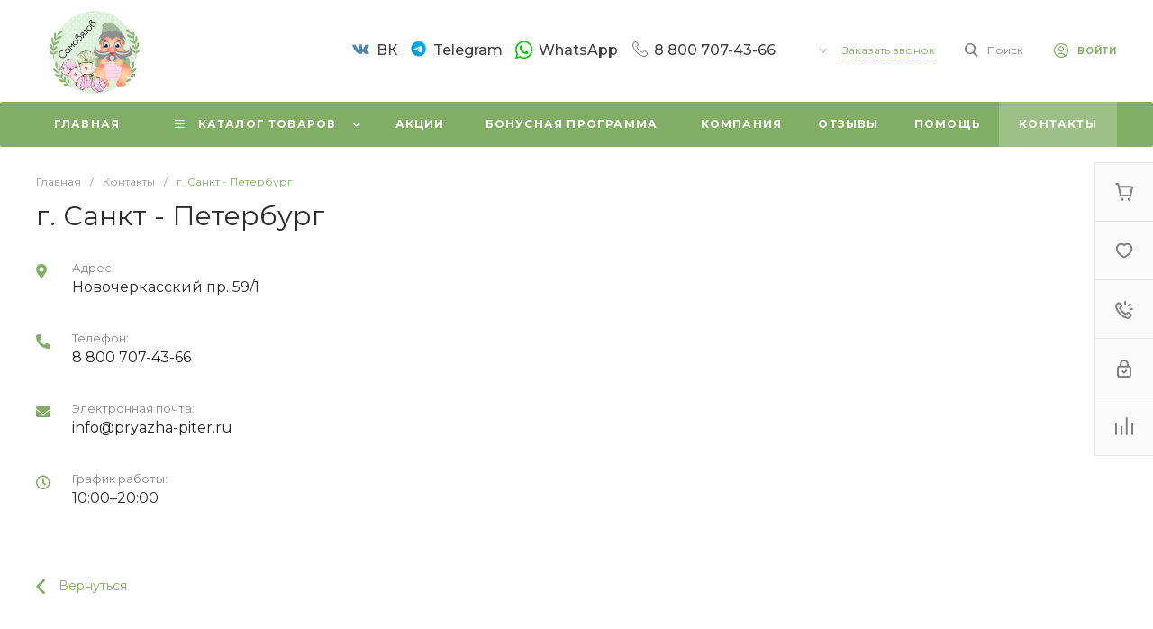

--- FILE ---
content_type: text/html; charset=UTF-8
request_url: https://pryazha-piter.ru/bitrix/templates/universelite_s1/request.php?id=1&template=template.1&parameters%5BAJAX_OPTION_ADDITIONAL%5D=i-0-intec-universe-sale-basket-small-template-2-gnX3eXwO_ONn-FORM&parameters%5BCONSENT_URL%5D=%2Fcompany%2Fconsent%2F&page=forms.get&siteId=s1&templateId=universelite_s1
body_size: 2363
content:
<script>BX.loadCSS(['/bitrix/templates/universelite_s1/components/bitrix/form.result.new/template.1/style.css?16988433395064']);</script><script>if(!window.BX)window.BX={};if(!window.BX.message)window.BX.message=function(mess){if(typeof mess==='object'){for(let i in mess) {BX.message[i]=mess[i];} return true;}};</script>
<script>(window.BX||top.BX).message({"LANGUAGE_ID":"ru","FORMAT_DATE":"DD.MM.YYYY","FORMAT_DATETIME":"DD.MM.YYYY HH:MI:SS","COOKIE_PREFIX":"pryazha-piter.ru","SERVER_TZ_OFFSET":"10800","UTF_MODE":"Y","SITE_ID":"s1","SITE_DIR":"\/","USER_ID":"","SERVER_TIME":1769069394,"USER_TZ_OFFSET":0,"USER_TZ_AUTO":"Y","bitrix_sessid":"de5dbfb5030de230dbde2db627730000"});</script>




<script>if (window.location.hash != '' && window.location.hash != '#') top.BX.ajax.history.checkRedirectStart('bxajaxid', 'c43f0b41c177faf50471d9734de2f720')</script><div id="comp_c43f0b41c177faf50471d9734de2f720"><div id="i-0-bitrix-form-result-new-template-1-4enrz3vSWIhZ" class="ns-bitrix c-form-result-new c-form-result-new-template-1 intec-ui-form">
            
<form name="SIMPLE_FORM_1" action="/bitrix/templates/universelite_s1/request.php?id=1&amp;template=template.1&amp;parameters%5BAJAX_OPTION_ADDITIONAL%5D=i-0-intec-universe-sale-basket-small-template-2-gnX3eXwO_ONn-FORM&amp;parameters%5BCONSENT_URL%5D=%2Fcompany%2Fconsent%2F&amp;page=forms.get&amp;siteId=s1&amp;templateId=universelite_s1" method="POST" enctype="multipart/form-data"><input type="hidden" name="bxajaxid" id="bxajaxid_c43f0b41c177faf50471d9734de2f720_8BACKi" value="c43f0b41c177faf50471d9734de2f720" /><input type="hidden" name="AJAX_CALL" value="Y" /><script>
function _processform_8BACKi(){
	if (BX('bxajaxid_c43f0b41c177faf50471d9734de2f720_8BACKi'))
	{
		var obForm = BX('bxajaxid_c43f0b41c177faf50471d9734de2f720_8BACKi').form;
		BX.bind(obForm, 'submit', function() {BX.ajax.submitComponentForm(this, 'comp_c43f0b41c177faf50471d9734de2f720', true)});
	}
	BX.removeCustomEvent('onAjaxSuccess', _processform_8BACKi);
}
if (BX('bxajaxid_c43f0b41c177faf50471d9734de2f720_8BACKi'))
	_processform_8BACKi();
else
	BX.addCustomEvent('onAjaxSuccess', _processform_8BACKi);
</script><input type="hidden" name="sessid" id="sessid" value="de5dbfb5030de230dbde2db627730000" /><input type="hidden" name="WEB_FORM_ID" value="1" />                        
                            <div class="form-result-new-fields intec-ui-form-fields">
                                            <label class="form-result-new-field intec-ui-form-field">                            <span class="form-result-new-field-title intec-ui-form-field-title">
                                Ваше имя                                                            </span>
                            <span class="form-result-new-field-content intec-ui-form-field-content">
                                <input type="text"  class="inputtext intec-ui intec-ui-control-input intec-ui-mod-block intec-ui-mod-round-2"  name="form_text_1" value="">                            </span>
                        </label>                                            <label class="form-result-new-field intec-ui-form-field">                            <span class="form-result-new-field-title intec-ui-form-field-title">
                                Ваш телефон                                                            </span>
                            <span class="form-result-new-field-content intec-ui-form-field-content">
                                <input type="text"  class="inputtext intec-ui intec-ui-control-input intec-ui-mod-block intec-ui-mod-round-2"  name="form_text_2" value="">                            </span>
                        </label>                                                                <div class="form-result-new-field form-result-new-field-captcha intec-ui-form-field intec-ui-form-field-required">
                            <div class="form-result-new-field-title intec-ui-form-field-title">
                                Введите проверочный код                            </div>
                            <div class="form-result-new-field-content intec-ui-form-field-content">
                                <input type="hidden" name="captcha_sid" value="05d0b7b3be5f2bfd0100ed81d4172a98">                                <div class="form-result-new-captcha intec-grid intec-grid-nowrap intec-grid-i-h-5">
                                    <div class="form-result-new-captcha-image intec-grid-item-auto">
                                        <img src="/bitrix/tools/captcha.php?captcha_sid=05d0b7b3be5f2bfd0100ed81d4172a98" width="180" height="40" />
                                    </div>
                                    <div class="form-result-new-captcha-input intec-grid-item">
                                        <input type="text" class=" intec-ui intec-ui-control-input intec-ui-mod-block intec-ui-mod-round-3 intec-ui-size-2" name="captcha_word" size="30" maxlength="50" />
                                    </div>
                                </div>
                            </div>
                        </div>
                                    </div>
                                        <div class="form-result-new-consent">
                    <label class="intec-ui intec-ui-control-switch intec-ui-scheme-current">
                        <input type="checkbox" name="licenses_popup" value="Y">                        <span class="intec-ui-part-selector"></span>
                        <span class="intec-ui-part-content">Я согласен(а) на <a href="/company/consent/" target="_blank">обработку персональных данных</a></span>
                    </label>
                </div>
                        <div class="form-result-new-buttons">
                <div class="intec-grid-item-auto">
                    <input type="hidden" name="web_form_sent" value="Y">                    <button type="submit" class="intec-ui intec-ui-control-button intec-ui-scheme-current" name="web_form_submit" value="Y" disabled="disabled">Заказать звонок</button>                </div>
            </div>
        </form>        <script type="text/javascript">
    template.load(function (data, options) {
        var app = this;
        var $ = app.getLibrary('$');
        var elements = {};

        //for adaptation window
        window.dispatchEvent(new Event('resize'));

        elements.root = $(options.nodes);
        elements.buttons = $('[data-role="buttons"]', elements.root);
        elements.closeButton = $('[data-role="closeButton"]', elements.buttons);
        elements.form = $('form', elements.root);
        elements.popup = elements.root.closest('.popup-window');

        if (elements.buttons.length > 0 && elements.popup.length > 0) {
            elements.buttons.show();
            elements.closeButton.on('click', function () {
                elements.popup.find('.popup-window-close-icon').trigger('click');
            });
        }

        elements.form.on('submit', function () {
            app.metrika.reachGoal('forms');
            app.metrika.reachGoal('forms.1');
            app.metrika.reachGoal('forms.1.send');
        });
    }, {
        'name': '[Component] bitrix:form.result.new (template.1)',
        'nodes': '#i-0-bitrix-form-result-new-template-1-4enrz3vSWIhZ'    });
</script>
    <script type="text/javascript">
        template.load(function () {
            var $ = this.getLibrary('$');
            var node = $('#i-0-bitrix-form-result-new-template-1-4enrz3vSWIhZ');
            var form = $('form', node);
            var consent = $('[name="licenses_popup"]', form);
            var submit = $('[type="submit"]', form);

            if (!form.length || !consent.length || !submit.length)
                return;

            var update = function () {
                submit.prop('disabled', !consent.prop('checked'));
            };

            form.on('submit', function () {
                return consent.prop('checked');
            });

            consent.on('change', update);

            update();
        }, {
            'name': '[Component] bitrix:form.result.new (template.1)',
            'nodes': '#i-0-bitrix-form-result-new-template-1-4enrz3vSWIhZ'        });
    </script>
</div></div><script>if (top.BX.ajax.history.bHashCollision) top.BX.ajax.history.checkRedirectFinish('bxajaxid', 'c43f0b41c177faf50471d9734de2f720');</script><script>top.BX.ready(BX.defer(function() {window.AJAX_PAGE_STATE = new top.BX.ajax.component('comp_c43f0b41c177faf50471d9734de2f720'); top.BX.ajax.history.init(window.AJAX_PAGE_STATE);}))</script>

--- FILE ---
content_type: text/css
request_url: https://pryazha-piter.ru/bitrix/cache/css/s1/universelite_s1/page_e46a36debbb9c54a0ba050a35d765f6c/page_e46a36debbb9c54a0ba050a35d765f6c_v1.css?17428261714013
body_size: 677
content:


/* Start:/bitrix/templates/universelite_s1/components/bitrix/map.yandex.view/.default/style.css?1698843341260*/
.ns-bitrix.c-map-yandex-view.c-map-yandex-view-default {
  display: block;
  height: 100%;
}
.ns-bitrix.c-map-yandex-view.c-map-yandex-view-default .map-yandex-view-control {
  display: block;
  height: 100%;
}

/*# sourceMappingURL=style.css.map */

/* End */


/* Start:/bitrix/templates/universelite_s1/components/bitrix/map.yandex.system/.default/style.css?1698843341537*/
.ns-bitrix.c-map-yandex-system.c-map-yandex-system-default {
  display: block;
  position: relative;
  height: 100%;
}
.ns-bitrix.c-map-yandex-system.c-map-yandex-system-default .map-yandex-system-control {
  display: block;
  height: 100%;
}
.ns-bitrix.c-map-yandex-system.c-map-yandex-system-default .map-yandex-system-overlay {
  display: none;
  position: absolute;
  background: transparent;
  top: 0;
  right: 0;
  bottom: 0;
  left: 0;
  width: 100%;
  height: 100%;
}

/*# sourceMappingURL=style.css.map */

/* End */


/* Start:/bitrix/templates/universelite_s1/components/bitrix/news.detail/store.default.1/style.css?16988433422508*/
.ns-bitrix.c-news-detail.c-news-detail-store-default-1 .news-detail-map {
  display: block;
  position: relative;
  height: 460px;
  background: #f7f7f7;
}
.ns-bitrix.c-news-detail.c-news-detail-store-default-1 .news-detail-properties {
  margin-left: 70px;
}
.ns-bitrix.c-news-detail.c-news-detail-store-default-1 .news-detail-wrap[data-map-show=false] .news-detail-properties {
  margin-left: 0px;
}
.ns-bitrix.c-news-detail.c-news-detail-store-default-1 .news-detail-property {
  margin-bottom: 35px;
  font-size: 16px;
  line-height: 1.5;
  color: #2d2d2d;
}
.ns-bitrix.c-news-detail.c-news-detail-store-default-1 .news-detail-property-name {
  display: block;
  color: #888888;
  font-size: 13px;
}
.ns-bitrix.c-news-detail.c-news-detail-store-default-1 .news-detail-property i {
  float: left;
  margin-top: 5px;
}
.ns-bitrix.c-news-detail.c-news-detail-store-default-1 .news-detail-property-text {
  margin-left: 40px;
}
.ns-bitrix.c-news-detail.c-news-detail-store-default-1 .news-detail-image-wrap {
  margin-right: 20px;
}
.ns-bitrix.c-news-detail.c-news-detail-store-default-1 .news-detail-image {
  width: 200px;
  height: 120px;
  background-repeat: no-repeat;
  background-size: cover;
  background-position: center;
}
.ns-bitrix.c-news-detail.c-news-detail-store-default-1 .news-detail-description {
  font-size: 14px;
  line-height: 1.4;
  color: #2d2c2c;
}
.ns-bitrix.c-news-detail.c-news-detail-store-default-1 .news-detail-property-text a {
  color: #222;
  text-decoration: none;
}
.ns-bitrix.c-news-detail.c-news-detail-store-default-1 .news-detail-back {
  display: inline-block;
  text-decoration: none !important;
  font-size: 0;
  -webkit-transition: color 350ms;
  -moz-transition: color 350ms;
  -ms-transition: color 350ms;
  -o-transition: color 350ms;
  transition: color 350ms;
}
.ns-bitrix.c-news-detail.c-news-detail-store-default-1 .news-detail-back-icon {
  display: inline-block;
  font-size: 27px;
  vertical-align: middle;
  margin-right: 15px;
  line-height: 1;
}
.ns-bitrix.c-news-detail.c-news-detail-store-default-1 .news-detail-back-text {
  display: inline-block;
  vertical-align: middle;
  font-size: 14px;
  font-style: normal;
  font-weight: normal;
  line-height: 1.5;
}
@media all and (max-width: 800px) {
  .ns-bitrix.c-news-detail.c-news-detail-store-default-1 .news-detail-properties {
    margin-left: 0;
    margin-top: 30px;
  }
}

/*# sourceMappingURL=style.css.map */

/* End */
/* /bitrix/templates/universelite_s1/components/bitrix/map.yandex.view/.default/style.css?1698843341260 */
/* /bitrix/templates/universelite_s1/components/bitrix/map.yandex.system/.default/style.css?1698843341537 */
/* /bitrix/templates/universelite_s1/components/bitrix/news.detail/store.default.1/style.css?16988433422508 */


--- FILE ---
content_type: application/javascript
request_url: https://pryazha-piter.ru/pwa-install.js?v=11
body_size: 480
content:
/* PWA */
if ("serviceWorker" in navigator) {
	if (navigator.serviceWorker.controller) {
		console.log("[PWA] active service worker found, no need to register");
	} else {
		// Register the service worker
		navigator.serviceWorker
		.register("./pwa-sw.js", {
			scope: "./"
		})
		.then(function (reg) {
			console.log("[PWA] Service worker has been registered for scope: " + reg.scope);
		});
	}
}

let deferredPrompt;
const addBtn = document.querySelector('.add-button');
addBtn.style.display = 'none';

window.addEventListener('beforeinstallprompt', (e) => {
	// Prevent Chrome 67 and earlier from automatically showing the prompt
	e.preventDefault();
	// Stash the event so it can be triggered later.
	deferredPrompt = e;
	// Update UI to notify the user they can add to home screen
	addBtn.style.display = 'block';

	addBtn.addEventListener('click', (e) => {
		// hide our user interface that shows button
		addBtn.style.display = 'none';
		// Show the prompt
		deferredPrompt.prompt();
		// Wait for the user to respond to the prompt
		deferredPrompt.userChoice.then((choiceResult) => {
			if (choiceResult.outcome === 'accepted') {
				console.log('User accepted the prompt');
			} else {
				console.log('User dismissed the prompt');
			}
			deferredPrompt = null;
		});
	});
});

--- FILE ---
content_type: application/javascript
request_url: https://push1.ru/pixel/ObKRBh11qFFUD7ck
body_size: 7899
content:

    (async () => {
        let url = "https:\/\/push1.ru\/";
        let title = "Web Push \u21161";
        let website_pixel_key = "ObKRBh11qFFUD7ck";
        let website_host = "pryazha-piter.ru";
        let user_analytics_is_enabled = true;
        let pixel_exposed_identifier = "pusher";

        if(website_host.startsWith('www.')) {
            website_host = website_host.replace('www.', '');
        }

        /* Make sure the website loads only where expected */
        if(window.location.hostname !== website_host && window.location.hostname !== `www.${website_host}`) {
            console.log(`${title} (${url}): Website does not match the set domain/subdomain.`);
            return;
        }

        /* Make sure service workers are available in the browser */
        if(!('serviceWorker' in navigator)) {
            return;
        }

        /* Make sure push api is available in the browser */
        if(!('PushManager' in window)) {
            return;
        }

        /* Register the main service worker */
        let public_key = "BFBpL-6qlaRLQWvm-eoB4OoqhARS5FpnPYzBv0xntjmcN5o0EaiiPlKDG8cQvgtYsZ_jT9B5EaB3DTJGZ7QsIjQ";
        await navigator.serviceWorker.register("https:\/\/pryazha-piter.ru\/66pusher.js", {
            scope: "https:\/\/pryazha-piter.ru\/",
        });

        /* Helper to easily send logs */
        let send_tracking_data = async data => {
            if(!user_analytics_is_enabled) return;

            try {
                navigator.sendBeacon(`${url}pixel-track/${website_pixel_key}`, JSON.stringify(data));
            } catch (error) {
                console.log(`${title} (${url}): ${error}`);
            }
        }

        /* Get the current notification permission status */
        let get_notification_permission = async () => {
            return Notification.permission;
        }

        /* Get the current status of the web push subscription */
        let get_subscription_status = async () => {
            let sw = await navigator.serviceWorker.ready;
            let subscription = await sw.pushManager.getSubscription();

            return subscription ? true : false;
        };

        /* Unsubscribe function */
        let unsubscribe = async () => {
            let sw = await navigator.serviceWorker.ready;
            let subscription = await sw.pushManager.getSubscription();

            if(!subscription) {
                /* Dispatch custom JS event */
                window.dispatchEvent(new Event(`${pixel_exposed_identifier}.unsubscribed`));

                return true;
            }

            await subscription.unsubscribe();

            /* Prepare form data */
            let subscription_data = subscription.toJSON();

            let data = {
                endpoint: subscription_data.endpoint,
                auth: subscription_data.keys.auth,
                p256dh: subscription_data.keys.p256dh,
                pixel_key: website_pixel_key,
                url: window.location.href,
                type: 'delete'
            };

            /* Send request to server */
            let response = await fetch(`${url}pixel-track/${website_pixel_key}`, {
                method: 'post',
                headers: {
                    'Content-Type': 'application/json'
                },
                body: JSON.stringify(data)
            });

            /* Dispatch custom JS event */
            window.dispatchEvent(new Event(`${pixel_exposed_identifier}.unsubscribed`));

            return true;
        }

        /* Subscribe function */
        let subscribe = async () => {
            let sw = await navigator.serviceWorker.ready;

            let subscription = await sw.pushManager.subscribe({
                userVisibleOnly: true,
                applicationServerKey: public_key
            });

            /* Prepare form data */
            let subscription_data = subscription.toJSON();

            let data = {
                endpoint: subscription_data.endpoint,
                auth: subscription_data.keys.auth,
                p256dh: subscription_data.keys.p256dh,
                pixel_key: website_pixel_key,
                url: window.location.href,
                type: 'create'
            };

            /* Check for extra parameters */
            let this_script = document.querySelector(`script[src$="pixel/${website_pixel_key}"]`);

            if(this_script.dataset.customParameters) {

                try {
                    let custom_parameters = JSON.parse(this_script.dataset.customParameters);

                    data['custom_parameters'] = custom_parameters;
                } catch(error) {
                    /* :) */
                }

            }

            /* Send request to server */
            let response = await fetch(`${url}pixel-track/${website_pixel_key}`, {
                method: 'post',
                headers: {
                    'Content-Type': 'application/json'
                },
                body: JSON.stringify(data)
            });

            /* Dispatch custom JS event */
            window.dispatchEvent(new Event(`${pixel_exposed_identifier}.subscribed`));

            return true;
        }

        /* Request permission from the browser and subscribe if accepted */
        let request_push_notification_permission_and_subscribe = async event => {
            event.preventDefault();

            /* Request for permission from the browser */
            let permission = await Notification.requestPermission();

            if(permission === 'granted') {
                let sw = await navigator.serviceWorker.ready;
                let subscription = await sw.pushManager.getSubscription();

                /* Dispatch custom JS event */
                window.dispatchEvent(new Event(`${pixel_exposed_identifier}.permission_granted`));

                /* Not subscribed: Try to subscribe */
                if(!subscription) {
                    return await subscribe();
                }

                /* Subscribed: Unsubscribe from potential old subscription */
                else {
                    await unsubscribe();
                    return await subscribe();
                }
            }

            if(permission == 'denied') {
                /* Send log data */
                await send_tracking_data({
                    type: 'permission_denied'
                })

                /* Dispatch custom JS event */
                window.dispatchEvent(new Event(`${pixel_exposed_identifier}.permission_denied`));

                return false;
            }

        }

        /* Expose function to window */
        window[pixel_exposed_identifier] = {
            get_subscription_status: get_subscription_status,
            unsubscribe: unsubscribe,
            subscribe: subscribe,
        };

        /* Attach simple subscribe event */
        document.querySelector(`[data-${pixel_exposed_identifier}-trigger-simple-subscribe]`) && document.querySelector(`[data-${pixel_exposed_identifier}-trigger-simple-subscribe]`).addEventListener('click', async event => {
            await request_push_notification_permission_and_subscribe(event);
        })

        /* Attach simple unsubscribe event */
        document.querySelector(`[data-${pixel_exposed_identifier}-trigger-simple-unsubscribe]`) && document.querySelector(`[data-${pixel_exposed_identifier}-trigger-simple-unsubscribe]`).addEventListener('click', async event => {
            await unsubscribe(event);
        })

                /* Display subscription widget */
        let is_subscribed = await get_subscription_status();

        if(!is_subscribed) {
            /*  CSS for the widget */
            let pixel_css_loaded = false;

            /* Make sure to include the external css file */
            let link = document.createElement('link');
            link.href = 'https://push1.ru/themes/altum/assets/css/pixel-widget.css';
            link.type = 'text/css';
            link.rel = 'stylesheet';
            link.media = 'screen,print';
            link.onload = function () { pixel_css_loaded = true };
            document.getElementsByTagName('head')[0].appendChild(link);

            /* Helpers */
let get_scroll_percentage = () => {
    let h = document.documentElement;
    let b = document.body;
    let st = 'scrollTop';
    let sh = 'scrollHeight';

    return (h[st]||b[st]) / ((h[sh]||b[sh]) - h.clientHeight) * 100;
};

class AltumCode66pusherWidget {

    /* Create and initiate the class with the proper parameters */
    constructor(options) {

        /* Initiate the main options variable */
        this.options = {};

        /* Process the passed options and the default ones */
        this.options.content = options.content || '';
        this.options.widget = options.widget || '';
        this.options.delay = typeof options.delay === 'undefined' ? 3000 : options.delay;
        this.options.duration = typeof options.duration === 'undefined' ? -1 : options.duration;
        this.options.stop_on_focus = true;
        this.options.position = typeof options.position === 'undefined' ? 'top_center' : options.position;
        this.options.subscribed_success_url = typeof options.subscribed_success_url === 'undefined' ? null : options.subscribed_success_url;

        /* On what pages to show the notification */
        this.options.trigger_all_pages = typeof options.trigger_all_pages === 'undefined' ? true : options.trigger_all_pages;
        this.options.triggers = options.triggers || [];

        /* More checks on if it should be displayed */
        this.options.display_frequency = typeof options.display_frequency === 'undefined' ? 'all_time' : options.display_frequency;
        this.options.display_mobile = typeof options.display_mobile === 'undefined' ? true : options.display_mobile;
        this.options.display_desktop = typeof options.display_desktop === 'undefined' ? true : options.display_desktop;

        /* When to show the notifications */
        this.options.display_trigger = typeof options.display_trigger === 'undefined' ? 'delay' : options.display_trigger;
        this.options.display_trigger_value = typeof options.display_trigger_value === 'undefined' ? 3 : options.display_trigger_value;

        /* When to show the notifications after a manual close */
        this.options.display_delay_type_after_close = typeof options.display_delay_type_after_close === 'undefined' ? 'time_on_site' : options.display_delay_type_after_close;
        this.options.display_delay_value_after_close = typeof options.display_delay_value_after_close === 'undefined' ? 21600 : options.display_delay_value_after_close;

        /* Animations */
        this.options.on_animation = typeof options.on_animation === 'undefined' ? 'fadeIn' : options.on_animation;
        this.options.off_animation = typeof options.off_animation === 'undefined' ? 'fadeOut' : options.off_animation;
        this.options.animation = typeof options.animation === 'undefined' ? false : options.animation;
        this.options.animation_interval = typeof options.animation_interval === 'undefined' ? 5 : options.animation_interval;
    }

    /* Function to build the toast element */
    async build() {

        /* Check if the user is already subscribed */
        let is_subscribed = await get_subscription_status();

        if(is_subscribed) {
            return false;
        }

        /* Process triggers */
        if(!this.options.trigger_all_pages) {
            let triggered = this.is_page_triggered(this.options.triggers);

            if(!triggered) {
                return false;
            }
        }

        /* Display frequency handle */
        switch(this.options.display_frequency) {
            case 'all_time':
                /* no extra conditions */
                break;

            case 'once_per_session':
                if(sessionStorage.getItem(`${pixel_exposed_identifier}_widget_display_frequency`)) {
                    return false;
                }
                break;

            case 'once_per_browser':
                if(localStorage.getItem(`${pixel_exposed_identifier}_widget_display_frequency`)) {
                    return false;
                }
                break;
        }

        /* Check if it should be shown on the current screen */
        if((!this.options.display_mobile && window.innerWidth < 768) || (!this.options.display_desktop && window.innerWidth > 768)) {
            return false;
        }

        /* Display delay after closing the notification */
        if(sessionStorage.getItem(`${pixel_exposed_identifier}_widget_manually_closed`)) {
            switch(this.options.display_delay_type_after_close) {
                case 'time_on_site':

                    let delayed_time_on_site = parseInt(sessionStorage.getItem(`${pixel_exposed_identifier}_widget_display_delay_type_after_close_time_on_site`) ?? 0);

                    if(delayed_time_on_site < this.options.display_delay_value_after_close * 1000) {

                        setInterval(() => {
                            let delayed_time_on_site = parseInt(sessionStorage.getItem(`${pixel_exposed_identifier}_widget_display_delay_type_after_close_time_on_site`) ?? 0);
                            sessionStorage.setItem(`${pixel_exposed_identifier}_widget_display_delay_type_after_close_time_on_site`, delayed_time_on_site + 500);
                        }, 500)

                        return false;
                    }

                    break;

                case 'pageviews':

                    let pageviews = parseInt(sessionStorage.getItem(`${pixel_exposed_identifier}_widget_display_delay_type_after_close_pageviews`) ?? 0) + 1;
                    sessionStorage.setItem(`${pixel_exposed_identifier}_widget_display_delay_type_after_close_pageviews`, pageviews);

                    if(pageviews < this.options.display_delay_value_after_close) {
                        return false;
                    }

                    break;
            }
        }

        /* Create the html element */
        let main_element = document.createElement('div');
        main_element.className = 'altumcode-66pusher-widget';

        /* Positioning of the toast class */
        main_element.className += ` altumcode-66pusher-widget-${this.options.position}`;

        /* Add the positioning key to the data attribute for later usage */
        main_element.setAttribute('data-position', this.options.position);

        /* Add the animation settings to the data attribute for later usage */
        main_element.setAttribute('data-on-animation', this.options.on_animation);
        main_element.setAttribute('data-off-animation', this.options.off_animation);

        /* Add the content to the element */
        main_element.innerHTML = this.options.content;

        /* Add the close event if needed */
        let close_button = main_element.querySelector('[data-close]');

        if(close_button) {
            /* Click to remove handler */
            close_button.addEventListener('click', event => {
                event.stopPropagation();

                /* Remember that the notification was manually closed */
                sessionStorage.setItem(`${pixel_exposed_identifier}_widget_manually_closed`, true);

                /* Reset other delays */
                sessionStorage.removeItem(`${pixel_exposed_identifier}_widget_display_delay_type_after_close_time_on_site`);
                sessionStorage.removeItem(`${pixel_exposed_identifier}_widget_display_delay_type_after_close_pageviews`);

                /* Remove widget */
                this.constructor.remove_notification(main_element);
            });
        }

        /* Add the proper events to the primary button */
        let subscribe_button = main_element.querySelector('[data-subscribe]');

        if(subscribe_button) {
            if(await get_notification_permission() == 'denied') {

                /* Subscribe button now a refresh button */
                subscribe_button.addEventListener('click', () => {
                    location.reload();
                })

            } else {

                subscribe_button.addEventListener('click', async event => {

                    /* Enable loading animation */
                    main_element.querySelector('[data-loading]').style.display = 'flex';

                    let has_subscribed = await request_push_notification_permission_and_subscribe(event);

                    /* Disable loading animation */
                    main_element.querySelector('[data-loading]').style.display = 'none';

                    if(has_subscribed) {
                        /* Display a success message */
                        main_element.querySelector('[data-title]').innerHTML = this.options.widget.subscribed_title;
                        main_element.querySelector('[data-description]').innerHTML = this.options.widget.subscribed_description;
                        if(this.options.widget.subscribed_image_url) {
                            main_element.querySelector('[data-image]').src = this.options.widget.subscribed_image_url;
                            main_element.querySelector('[data-image]').alt = this.options.widget.subscribed_image_alt;
                        }
                        main_element.querySelector('[data-buttons]').style.cssText = 'display: none !important;';
                    } else {
                        /* Remember that the notification was denied / closed */
                        sessionStorage.setItem(`${pixel_exposed_identifier}_widget_manually_closed`, true);

                        /* Reset other delays */
                        sessionStorage.removeItem(`${pixel_exposed_identifier}_widget_display_delay_type_after_close_time_on_site`);
                        sessionStorage.removeItem(`${pixel_exposed_identifier}_widget_display_delay_type_after_close_pageviews`);
                    }

                    setTimeout(() => {
                        /* Remove widget */
                        this.constructor.remove_notification(main_element);

                        /* Redirect if needed */
                        if(has_subscribed && this.options.subscribed_success_url) {
                            window.location.href = this.options.subscribed_success_url;
                        }
                    }, 4000);

                });

            }
        }

        return main_element;

    }

    /* Function to make sure that the content of the site has loaded before building beginning the main process */
    initiate(callbacks = {}) {

        let wait_for_css_and_process = () => {
            let interval = null;

            interval = setInterval(() => {

                if(pixel_css_loaded) {
                    clearInterval(interval);

                    this.process(callbacks);
                }

            }, 100);

        };

        if(document.readyState === 'complete' || (document.readyState !== 'loading' && !document.documentElement.doScroll)) {
            wait_for_css_and_process();
        } else {
            document.addEventListener('DOMContentLoaded', () => {
                wait_for_css_and_process()
            });
        }

        /* Check for url changes for ajax based contents that change the url dynamically */
        let current_page = location.href;

        setInterval(() => {
            if(current_page != location.href) {
                current_page = location.href;

                /* Make sure to remove all the existing notifications */
                let widget = document.querySelector(`div[class*="altumcode-66pusher-widget"][class*="on-"]`);

                this.constructor.remove_notification(widget);

                wait_for_css_and_process();
            }
        }, 750);

    }

    /* Display main function */
    async process(callbacks = {}) {

        let main_element = await this.build();

        /* Make sure we have an element to display */
        if(!main_element) return false;

        /* Insert the element to the body depending on the position it needs to be shown */
        switch(this.options.position) {
            case 'top':
            case 'top_floating':
                document.body.prepend(main_element);
                break;

            case 'bottom':
            case 'bottom_floating':
                document.body.appendChild(main_element);
                break;

            /* Fixed positions */
            default:
                document.body.appendChild(main_element);
                break;
        }

        let display = async () => {

            /* Change the content based if the user denied permissions */
            if(await get_notification_permission() == 'denied') {
                main_element.querySelector('[data-title]').innerHTML = this.options.widget.permission_denied_title;
                main_element.querySelector('[data-description]').innerHTML = this.options.widget.permission_denied_description;
                if(this.options.widget.permission_denied_image_url) {
                    main_element.querySelector('[data-image]').src = this.options.widget.permission_denied_image_url;
                    main_element.querySelector('[data-image]').alt = this.options.widget.permission_denied_image_alt;
                }
                main_element.querySelector('[data-subscribe]').innerHTML = this.options.widget.permission_denied_refresh_button;
                main_element.querySelector('[data-close]').innerHTML = this.options.widget.permission_denied_close_button;
            }

            /* Make sure they are visible */
            main_element.style.display = 'block';

            /* Add the fade in class */
            main_element.classList.add(`on-${this.options.on_animation}`);
            main_element.classList.add(`on-visible`);

            /* Remove the animation */
            setTimeout(() => {
                main_element.classList.remove(`on-${this.options.on_animation}`);
            }, 1500)

            /* Handle the positioning on the screen */
            this.constructor.reposition();

            /* Add animation intervals */
            if(this.options.animation) {
                main_element.animation_interval = window.setInterval(() => {
                    main_element.classList.add(`animation-${this.options.animation}`);

                    /* Remove the animation */
                    setTimeout(() => {
                        main_element.classList.remove(`animation-${this.options.animation}`);
                    }, (this.options.animation_interval-1) * 1000);
                }, this.options.animation_interval * 1000);
            }

            /* Add timeout to remove the toast if needed */
            if(this.options.duration !== -1) {
                main_element.timeout = window.setTimeout(() => {

                    this.constructor.remove_notification(main_element);

                }, this.options.duration);
            }

            /* Clear timeout if the user focused on the notification in certain conditions */
            if(this.options.stop_on_focus && this.options.duration !== -1) {

                /* Stop countdown on mouseover the notification */
                main_element.addEventListener('mouseover', event => {
                    window.clearTimeout(main_element.timeout);
                });

                /* Add the timeout counter again */
                main_element.addEventListener('mouseleave', () => {
                    main_element.timeout = window.setTimeout(() => {

                        this.constructor.remove_notification(main_element);

                    }, this.options.duration);
                });
            }

            /* Display frequency handle */
            switch(this.options.display_frequency) {
                case 'all_time':
                    /* no extra conditions */
                    break;

                case 'once_per_session':
                    /* Add the notification to the session to avoid other displays on the session */
                    sessionStorage.setItem(`${pixel_exposed_identifier}_widget_display_frequency`, true);
                    break;

                case 'once_per_browser':
                    /* Add the notification to the session to avoid other displays on the session */
                    localStorage.setItem(`${pixel_exposed_identifier}_widget_display_frequency`, true);
                    break;
            }

            /* Add handler for window resizing */
            window.removeEventListener('resize', this.constructor.reposition);
            window.addEventListener('resize', this.constructor.reposition);
        };

        /* Displaying it properly */
        switch(this.options.display_trigger) {
            case 'delay':

                setTimeout(() => {

                    display();

                }, this.options.display_trigger_value * 1000);

                break;

            case 'exit_intent':

                let exit_intent_triggered = false;


                document.addEventListener('mouseout', event => {

                    /* Get the current viewport width */
                    let viewport_width = Math.max(document.documentElement.clientWidth, window.innerWidth || 0);

                    // If the current mouse X position is within 50px of the right edge
                    // of the viewport, return.
                    if(event.clientX >= (viewport_width - 50))
                        return;

                    // If the current mouse Y position is not within 50px of the top
                    // edge of the viewport, return.
                    if(event.clientY >= 50)
                        return;

                    // Reliable, works on mouse exiting window and
                    // user switching active program
                    let from = event.relatedTarget || event.toElement;
                    if(!from && !exit_intent_triggered) {

                        /* Exit intent happened */
                        display();

                        exit_intent_triggered = true;
                    }

                });


                break;

            case 'scroll':

                let scroll_triggered = false;

                document.addEventListener('scroll', event => {

                    if(!scroll_triggered && get_scroll_percentage() > this.options.display_trigger_value) {

                        display();

                        scroll_triggered = true;

                    }

                });

                break;

            case 'click':

                if(document.querySelector(this.options.display_trigger_value)) {
                    document.querySelector(this.options.display_trigger_value).addEventListener('click', event => {
                        display();
                    })
                }

                break;

            case 'hover':

                if(document.querySelector(this.options.display_trigger_value)) {
                    document.querySelector(this.options.display_trigger_value).addEventListener('mouseenter', event => {
                        display();
                    })
                }

                break;
        }

    }

    is_page_triggered(triggers) {
        let triggered = false;

        /* If there is a Not type of condition, make sure to start with the triggered state of true */
        for(let trigger of triggers) {
            if(trigger.type.startsWith('not_')) {
                triggered = true;
                break;
            }
        }


        triggers.forEach(trigger => {

            switch(trigger.type) {
                case 'exact':

                    if(trigger.value == window.location.href) {
                        triggered = true;
                    }

                    break;

                case 'not_exact':

                    if(trigger.value == window.location.href) {
                        triggered = false;
                    }

                    break;

                case 'contains':

                    if(window.location.href.includes(trigger.value)) {
                        triggered = true;
                    }

                    break;

                case 'not_contains':

                    if(window.location.href.includes(trigger.value)) {
                        triggered = false;
                    }

                    break;

                case 'starts_with':

                    if(window.location.href.startsWith(trigger.value)) {
                        triggered = true;
                    }

                    break;

                case 'not_starts_with':

                    if(window.location.href.startsWith(trigger.value)) {
                        triggered = false;
                    }

                    break;

                case 'ends_with':

                    if(window.location.href.endsWith(trigger.value)) {
                        triggered = true;
                    }

                    break;

                case 'not_ends_with':

                    if(window.location.href.endsWith(trigger.value)) {
                        triggered = false;
                    }

                    break;

                case 'page_contains':

                    if(document.body.innerText.includes(trigger.value)) {
                        triggered = true;
                    }

                    break;
            }

        });

        return triggered;
    }

    /* Function to remove the notification with animation */
    static remove_notification(element) {

        try {
            /* Get animation data */
            let on_animation = element.getAttribute('data-on-animation');
            let off_animation = element.getAttribute('data-off-animation');

            /* Hide the element with an animation */
            element.classList.add(`off-${off_animation}`);

            /* Remove the element from the DOM */
            window.setTimeout(() => {
                element.parentNode.removeChild(element);
            }, 400);

        } catch(event) {
            // ^_^
        }

    }

    /* Positioning function on the screen of all the notifications */
    static reposition() {

        let widget = document.querySelector(`div[class*="altumcode-66pusher-widget"][class*="on-"]`);

        /* Get the height for later positioning usage in the middle of the screen */
        let height = window.innerHeight > 0 ? window.innerHeight : screen.height;
        let height_middle = Math.floor(height / 2);

        /* Default spacings that are going to be iterated if multiple widgets are on the same position */
        let widgets_offset = {
            top_left: {
                left: 20,
                top: 20
            },

            top_center: {
                top: 20
            },

            top_right: {
                right: 20,
                top: 20
            },

            middle_left: {
                left: 20,
                top: height_middle
            },

            middle_center: {
                top: height_middle,
            },

            middle_right: {
                right: 20,
                top: height_middle
            },

            bottom_left: {
                left: 20,
                bottom: 20
            },

            bottom_center: {
                bottom: 20
            },

            bottom_right: {
                right: 20,
                bottom: 20
            }
        };

        /* Spacing between stacked widgets */
        let toast_offset = 20;

        /* Get current position */
        let toast_position = widget.getAttribute('data-position');

        /* Get height */
        let toast_height = widget.offsetHeight;

        switch(toast_position) {

            /* When the notifications do not need to be fixed */
            default:

                /* :) */

                break;

            case 'top_left':

                widget.style['top'] = `${widgets_offset[toast_position].top}px`;
                widgets_offset[toast_position].top += toast_height + toast_offset;

                break;

            case 'top_center':

                widget.style['top'] = `${widgets_offset[toast_position].top}px`;
                widgets_offset[toast_position].top += toast_height + toast_offset;

                break;

            case 'top_right':

                widget.style['top'] = `${widgets_offset[toast_position].top}px`;
                widgets_offset[toast_position].top += toast_height + toast_offset;

                break;

            case 'middle_left':

                widget.style['top'] = `${widgets_offset[toast_position].top - (toast_height / 2)}px`;
                widgets_offset[toast_position].top += toast_height + toast_offset;

                break;

            case 'middle_center':

                widget.style['top'] = `${widgets_offset[toast_position].top - (toast_height / 2)}px`;
                widgets_offset[toast_position].top += toast_height + toast_offset;

                break;

            case 'middle_right':

                widget.style['top'] = `${widgets_offset[toast_position].top - (toast_height / 2)}px`;
                widgets_offset[toast_position].top += toast_height + toast_offset;

                break;

            case 'bottom_left':

                widget.style['bottom'] = `${widgets_offset[toast_position].bottom}px`;
                widgets_offset[toast_position].bottom += toast_height + toast_offset;

                break;

            case 'bottom_center':

                widget.style['bottom'] = `${widgets_offset[toast_position].bottom}px`;
                widgets_offset[toast_position].bottom += toast_height + toast_offset;

                break;

            case 'bottom_right':

                widget.style['bottom'] = `${widgets_offset[toast_position].bottom}px`;
                widgets_offset[toast_position].bottom += toast_height + toast_offset;

                break;

        }

    }

}

            
            
            let widget = new AltumCode66pusherWidget({
                should_show: true,
                content: "\n<div role=\"dialog\" class=\"altumcode-66pusher-widget-wrapper altumcode-66pusher-widget-wrapper-rounded    altumcode-66pusher-widget-wrapper\" style='font-family: inherit!important;background-color: #6DD48A;border-width: 0px;border-color: #000000;padding: 12px !important;' data-wrapper>\n    <div class=\"altumcode-66pusher-widget-content\">\n        <div class=\"altumcode-66pusher-widget-loading-backdrop\" style=\"display: none;\" data-loading>\n            <svg xmlns=\"http:\/\/www.w3.org\/2000\/svg\" width=\"64\" height=\"64\" viewBox=\"0 0 64 64\">\n                <g id=\"graph\" fill=\"black\" fill-rule=\"evenodd\" transform=\"translate(1 1)\">\n                    <circle cx=\"32\" cy=\"32\" r=\"6\"\/>\n                    <circle cx=\"32\" cy=\"32\" r=\"6\" opacity=\"0\">\n                        <animate attributeName=\"r\" begin=\"0s\" dur=\"2s\" values=\"6;32\" calcMode=\"linear\" repeatCount=\"indefinite\"\/>\n                        <animate attributeName=\"opacity\" begin=\"0s\" dur=\"2s\" values=\"1;0\" calcMode=\"linear\" repeatCount=\"indefinite\"\/>\n                    <\/circle>\n                    <circle cx=\"32\" cy=\"32\" r=\"6\" opacity=\"0\">\n                        <animate attributeName=\"r\" begin=\"1s\" dur=\"2s\" values=\"6;32\" calcMode=\"linear\" repeatCount=\"indefinite\"\/>\n                        <animate attributeName=\"opacity\" begin=\"1s\" dur=\"2s\" values=\"1;0\" calcMode=\"linear\" repeatCount=\"indefinite\"\/>\n                    <\/circle>\n                <\/g>\n            <\/svg>\n        <\/div>\n\n        <div>\n            <img src=\"https:\/\/push1.ru\/themes\/altum\/assets\/images\/pixel\/bell.svg\" class=\"altumcode-66pusher-widget-image\" style=\"\" alt=\"\" loading=\"lazy\" referrerpolicy=\"no-referrer\" data-image \/>\n        <\/div>\n\n        <div>\n            <div class=\"altumcode-66pusher-widget-header\">\n                <div>\n                    <p class=\"altumcode-66pusher-widget-title\" style=\"color: #000000;\" data-title>\u0410\u041a\u0426\u0418\u042f! \u041f\u043e\u0434\u043f\u0438\u0448\u0438\u0441\u044c \u0438 \u043f\u043e\u043b\u0443\u0447\u0438 \u0441\u043a\u0438\u0434\u043a\u0443 \u043e\u0442 \u0421\u0430\u043c\u043e\u0432\u044f\u0437\u043e\u0432! \ud83d\udd25<\/p>\n                    <p class=\"altumcode-66pusher-widget-description\" style=\"color: #000000;\" data-description>\u041f\u043e\u043b\u0443\u0447\u0430\u0439\u0442\u0435 \u0443\u0432\u0435\u0434\u043e\u043c\u043b\u0435\u043d\u0438\u044f \u043e \u043d\u043e\u0432\u0438\u043d\u043a\u0430\u0445 \u0441\u043a\u0438\u0434\u043a\u0430\u0445 \u0438 \u0430\u043a\u0446\u0438\u044f\u0445!<\/p>\n                <\/div>\n            <\/div>\n\n            <div class=\"altumcode-66pusher-widget-buttons\" data-buttons>\n                <button type=\"button\" class=\"altumcode-66pusher-widget-button altumcode-66pusher-widget-close-button\" style=\"color: #4c5461;background-color: #f1f2f4;\" data-close>\u041d\u0435 \u0441\u0435\u0439\u0447\u0430\u0441<\/button>\n                <button type=\"button\" class=\"altumcode-66pusher-widget-button altumcode-66pusher-widget-subscribe-button\" style=\"color: #FFFFFF;background-color: #008607;\" data-subscribe>\u041f\u043e\u0434\u043f\u0438\u0441\u0430\u0442\u044c\u0441\u044f<\/button>\n            <\/div>\n        <\/div>\n    <\/div>\n\n            <div class=\"altumcode-66pusher-widget-site-wrapper\">\n            <a href=\"https:\/\/push1.ru\/\" class=\"altumcode-66pusher-widget-site\" style=\"display: none !important;\">Verified by push1.ru<\/a>\n        <\/div>\n    <\/div>\n",
                widget: {"is_enabled":1,"title":"\u0410\u041a\u0426\u0418\u042f! \u041f\u043e\u0434\u043f\u0438\u0448\u0438\u0441\u044c \u0438 \u043f\u043e\u043b\u0443\u0447\u0438 \u0441\u043a\u0438\u0434\u043a\u0443 \u043e\u0442 \u0421\u0430\u043c\u043e\u0432\u044f\u0437\u043e\u0432! \ud83d\udd25","description":"\u041f\u043e\u043b\u0443\u0447\u0430\u0439\u0442\u0435 \u0443\u0432\u0435\u0434\u043e\u043c\u043b\u0435\u043d\u0438\u044f \u043e \u043d\u043e\u0432\u0438\u043d\u043a\u0430\u0445 \u0441\u043a\u0438\u0434\u043a\u0430\u0445 \u0438 \u0430\u043a\u0446\u0438\u044f\u0445!","subscribe_button":"\u041f\u043e\u0434\u043f\u0438\u0441\u0430\u0442\u044c\u0441\u044f","close_button":"\u041d\u0435 \u0441\u0435\u0439\u0447\u0430\u0441","image_url":"https:\/\/push1.ru\/themes\/altum\/assets\/images\/pixel\/bell.svg","image_alt":"","subscribed_title":"\u0414\u043e\u0431\u0440\u043e \u043f\u043e\u0436\u0430\u043b\u043e\u0432\u0430\u0442\u044c \u2728","subscribed_description":"\u0421\u043f\u0430\u0441\u0438\u0431\u043e \u0437\u0430 \u043f\u043e\u0434\u043f\u0438\u0441\u043a\u0443!","subscribed_image_url":"https:\/\/push1.ru\/themes\/altum\/assets\/images\/pixel\/check-circle.svg","subscribed_image_alt":"","subscribed_success_url":"","permission_denied_title":"\u041e\u0442\u043a\u0430\u0437\u0430\u043d\u043e \u0432 \u0440\u0430\u0437\u0440\u0435\u0448\u0435\u043d\u0438\u0438 \u043d\u0430 push-\u0443\u0432\u0435\u0434\u043e\u043c\u043b\u0435\u043d\u0438\u044f","permission_denied_description":"\u0415\u0441\u043b\u0438 \u0432\u044b \u0445\u043e\u0442\u0438\u0442\u0435 \u043f\u043e\u0434\u043f\u0438\u0441\u0430\u0442\u044c\u0441\u044f, \u0441\u0431\u0440\u043e\u0441\u044c\u0442\u0435 \u0440\u0430\u0437\u0440\u0435\u0448\u0435\u043d\u0438\u044f \u0431\u0440\u0430\u0443\u0437\u0435\u0440\u0430 \u043d\u0430 \u0443\u0432\u0435\u0434\u043e\u043c\u043b\u0435\u043d\u0438\u044f.","permission_denied_refresh_button":"\u041e\u0431\u043d\u043e\u0432\u0438\u0442\u044c \u0441\u0442\u0440\u0430\u043d\u0438\u0446\u0443","permission_denied_close_button":"\u0417\u0430\u043a\u0440\u044b\u0442\u044c","permission_denied_image_url":"https:\/\/push1.ru\/themes\/altum\/assets\/images\/pixel\/sad.svg","permission_denied_image_alt":"","display_continents":[],"display_countries":[],"display_languages":[],"display_operating_systems":[],"display_browsers":[],"display_mobile":1,"display_desktop":1,"trigger_all_pages":1,"triggers":[{"type":"exact","value":""}],"display_trigger":"delay","display_trigger_value":3,"display_frequency":"all_time","display_delay_type_after_close":"time_on_site","display_delay_value_after_close":1600,"direction":"ltr","display_duration":-1,"display_position":"top_center","display_close_button":null,"display_branding":0,"font":"inherit","title_color":"#000000","description_color":"#000000","background_color":"#6DD48A","subscribe_button_text_color":"#FFFFFF","subscribe_button_background_color":"#008607","close_button_text_color":"#4c5461","close_button_background_color":"#f1f2f4","border_color":"#000000","internal_padding":12,"display_shadow":0,"border_radius":"rounded","border_width":0,"hover_animation":"","on_animation":"fadeIn","off_animation":"fadeOut","animation":"heartbeat","animation_interval":3},
                display_mobile: 1,
                display_desktop: 1,
                display_trigger: "delay",
                display_trigger_value: 3,
                display_delay_type_after_close: "time_on_site",
                display_delay_value_after_close: 1600,
                duration: -1,
                display_frequency: "all_time",
                position: "top_center",
                trigger_all_pages: 1,
                triggers: [{"type":"exact","value":""}],
                on_animation: "fadeIn",
                off_animation: "fadeOut",
                subscribed_success_url: "",
            });

            widget.initiate();
        }
        
        
    })();

